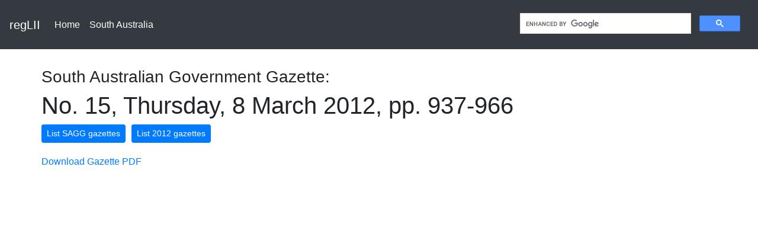

--- FILE ---
content_type: text/html; charset=UTF-8
request_url: https://www.reglii.com/aus/SAGG/2012/SAGG.2012.3.8.G15
body_size: 1604
content:
<!doctype html>
<html lang="en">
<head>

    <meta charset="utf-8">
    <title> No. 15, Thursday, 8 March 2012, pp. 937-966 : South Australian Government Gazette - reglii </title>
    <link href="https://stackpath.bootstrapcdn.com/bootstrap/4.3.1/css/bootstrap.min.css" rel="stylesheet" integrity="sha384-ggOyR0iXCbMQv3Xipma34MD+dH/1fQ784/j6cY/iJTQUOhcWr7x9JvoRxT2MZw1T" crossorigin="anonymous">
    <!--[if IE]>
    <script src="http://html5shiv.googlecode.com/svn/trunk/html5.js"></script>
    <![endif]-->

    <meta name="google-site-verification" content="nzD9QG8GYybcNgWsk1NBtfqzbGEi-mqqKOes1uSlzUU" />

    <meta name="viewport" content="width=device-width, initial-scale=1, shrink-to-fit=no">


    <style>

        @media (min-width: 768px) {
            .bd-placeholder-img-lg {
                font-size: 3.5rem;
            }
        }

        .container {
            padding-top: 30px;
        }

        .gazette-year {
            margin-bottom: 20px;
        }

        .gazette-year .card:hover {
            border-color: rgba(0,0,0, 1)
        }

    </style>


            <script async src="https://www.googletagmanager.com/gtag/js?id=UA-11823692-14" type="707dfaeffcbbb88123bca6a7-text/javascript"></script>
        <script type="707dfaeffcbbb88123bca6a7-text/javascript">
            window.dataLayer = window.dataLayer || [];
            function gtag(){dataLayer.push(arguments);}
            gtag('js', new Date());

            gtag('config', 'UA-11823692-14');
        </script>
    


</head>
<body>
<nav class="navbar navbar-expand-md navbar-dark bg-dark">
    <a class="navbar-brand" href="#">regLII</a>
    <button class="navbar-toggler" type="button" data-toggle="collapse" data-target="#navbarsExampleDefault" aria-controls="navbarsExampleDefault" aria-expanded="false" aria-label="Toggle navigation">
        <span class="navbar-toggler-icon"></span>
    </button>

    <div class="collapse navbar-collapse" id="navbarsExampleDefault">
        <ul class="navbar-nav mr-auto">
            <li class="nav-item active">
                <a class="nav-link" href="/">Home</a>
            </li>
            <li class="nav-item active">
                <a class="nav-link" href="/aus/SAGG">South Australia</a>
            </li>
        </ul>
        <form class="form-inline my-2 my-lg-0">
            <script async src="https://cse.google.com/cse.js?cx=017317519443365653595:3phdrxflh1k" type="707dfaeffcbbb88123bca6a7-text/javascript"></script>
            <div style="width: 400px;">
                <div  class="gcse-search"></div>
            </div>

            <!--
            <input class="form-control mr-sm-2" type="text" placeholder="Search" aria-label="Search">
            <button class="btn btn-secondary my-2 my-sm-0" type="submit">Doesnt Work Yet</button>
            -->
        </form>
    </div>
</nav>

<main role="main" class="container">

        <div class="row">
        <h3>South Australian Government Gazette: </h3>
    </div>
    <div class="row">
        <h1> No. 15, Thursday, 8 March 2012, pp. 937-966 </h1>
     </div>
    <div class="row" style="margin-bottom:20px;">

            <a class="btn btn-primary btn-sm" style="margin-right: 10px;" href="/aus/SAGG" role="button">List SAGG gazettes</a>
        <p> </p>
            <a class="btn btn-primary btn-sm" href="/aus/SAGG/2012" role="button">List 2012 gazettes</a>

    </div>

    <div class="row">
        <a href="http://resources.reglii.com/SAGG.2012.3.8.G15.pdf" download>Download Gazette PDF</a>
    </div>

    <div class="row">
        <embed src="https://resources.reglii.com/SAGG.2012.3.8.G15.pdf" width="100%" height="1200"
               type="application/pdf">
    </div>



    

    <div class="row footer">
        <p class="small"> Copyright Reglii - Some content is copyrighted by the Government of South Australia</p>
    </div>

</main><!-- /.container -->



<script src="/cdn-cgi/scripts/7d0fa10a/cloudflare-static/rocket-loader.min.js" data-cf-settings="707dfaeffcbbb88123bca6a7-|49" defer></script><script defer src="https://static.cloudflareinsights.com/beacon.min.js/vcd15cbe7772f49c399c6a5babf22c1241717689176015" integrity="sha512-ZpsOmlRQV6y907TI0dKBHq9Md29nnaEIPlkf84rnaERnq6zvWvPUqr2ft8M1aS28oN72PdrCzSjY4U6VaAw1EQ==" data-cf-beacon='{"version":"2024.11.0","token":"4c1fdcda29b94cdc854cddb640091646","r":1,"server_timing":{"name":{"cfCacheStatus":true,"cfEdge":true,"cfExtPri":true,"cfL4":true,"cfOrigin":true,"cfSpeedBrain":true},"location_startswith":null}}' crossorigin="anonymous"></script>
</body>

</html>